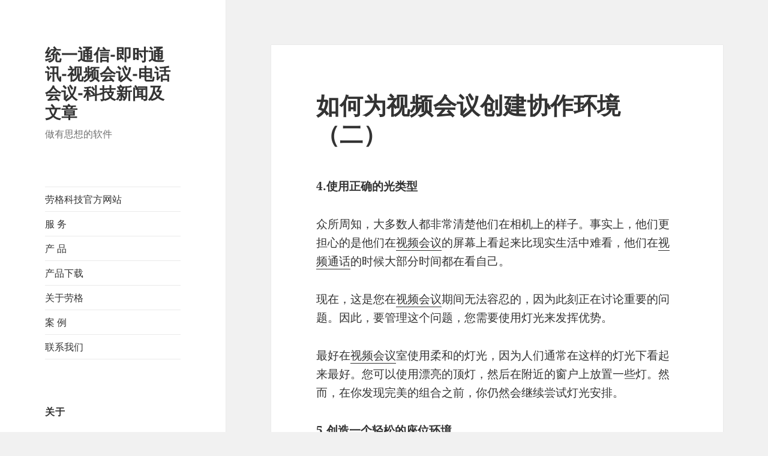

--- FILE ---
content_type: text/html; charset=utf-8
request_url: https://www.loogear.com/topic/2019/03/video-conferencehow-to-create-a-collabrative-environment-for-video-conferencing-2
body_size: 7233
content:
<!DOCTYPE html>
<html lang="zh-CN">
<head>
    <meta charset="utf-8" />
<meta http-equiv="X-UA-Compatible" content="IE=edge" />
<meta name="viewport" content="width=device-width, initial-scale=1, maximum-scale=1, user-scalable=no" />
<meta name="generator" content="HTMLy v2.7.4" />
<link rel="icon" type="image/x-icon" href="https://www.loogear.com/topic/favicon.ico" />
<link rel="sitemap" href="https://www.loogear.com/topic/sitemap.xml" />
<link rel="alternate" type="application/rss+xml" title="统一通信-即时通讯-视频会议-电话会议-科技新闻及文章 Feed" href="https://www.loogear.com/topic/feed/rss" />

    <title>如何为视频会议创建协作环境（二） - 统一通信-即时通讯-视频会议-电话会议-科技新闻及文章</title>
    <meta name="description" content="遵循这些提示肯定会帮助您创建完美的视频会议环境，一旦您实现了相同的目标，您的企业肯定会获得更多的增长，更好的利润和更美好的未来。"/>
    <link rel="canonical" href="https://www.loogear.com/topic/2019/03/video-conferencehow-to-create-a-collabrative-environment-for-video-conferencing-2" />
        <link rel="stylesheet" id="twentyfifteen-fonts-css" href="https://www.loogear.com/topic/themes/twentyfifteen/css/font.css" type="text/css" media="all">
    <link rel="stylesheet" id="genericons-css" href="https://www.loogear.com/topic/themes/twentyfifteen/genericons/genericons.css" type="text/css" media="all"> 
    <link rel="stylesheet" id="twentyfifteen-style-css" href="https://www.loogear.com/topic/themes/twentyfifteen/css/style.css" type="text/css" media="all">
    <!--[if lt IE 9]>
    <link rel='stylesheet' id='twentyfifteen-ie-css'  href='https://www.loogear.com/topic/themes/twentyfifteen/css/ie.css' type='text/css' media='all' />
    <![endif]-->
    <!--[if lt IE 8]>
    <link rel='stylesheet' id='twentyfifteen-ie7-css'  href='https://www.loogear.com/topic/themes/twentyfifteen/css/ie7.css' type='text/css' media='all' />
    <![endif]-->
</head>
<body class="in-post category-othertechdoc type-post">
    <div id="page" class="hfeed site">
        <div style="top: 0px;" id="sidebar" class="sidebar">
            <header id="masthead" class="site-header" role="banner">
                <div class="site-branding">
                                        <h2 class="site-title"><a href="https://www.loogear.com/topic/" title="统一通信-即时通讯-视频会议-电话会议-科技新闻及文章">统一通信-即时通讯-视频会议-电话会议-科技新闻及文章</a></h2>
                                        <p class="site-description">做有思想的软件</p>
                    <button class="secondary-toggle">Menu and widgets</button>
                </div>
            </header>
            <div id="secondary" class="secondary">
                <div id="widget-area" class="widget-area" role="complementary">
                    <nav id="site-navigation" class="main-navigation">
                        <div class="menu-demo-menu-container">
                            <ul class="nav nav-menu"><li class="item first"><a target="_blank" href="/">劳格科技官方网站</a></li><li class="item"><a target="_blank" href="/service.html">服    务</a></li><li class="item"><a target="_blank" href="/portfolio.html">产       品</a></li><li class="item"><a target="_blank" href="/download.html">产品下载</a></li><li class="item"><a target="_blank" href="/about.html">关于劳格</a></li><li class="item"><a target="_blank" href="/topic/user-cases">案   例</a></li><li class="item last"><a target="_blank" href="/contact.html">联系我们</a></li></ul>                        </div>
                    </nav>
                    <aside class="widget widget_meta">
		    <h2 class="widget-title">关于</h2>
                        <p>来自劳格科技的软件产品，是通过规范的设计、专业的构思 ，并且经过软件工程师精心打造的软件系统。</p>
                    </aside>                    
                    <nav id="social-navigation" class="social-navigation" role="navigation">
                        <div class="menu-social-links-container">
                            <ul id="menu-social-links" class="menu">
                                <li class="menu-item">
                                    <a href="http://blog.sina.com.cn/rolandyue">
                                    <span class="screen-reader-text">Twitter</span>
                                    </a>
                                </li>
                                <li class="menu-item">
                                    <a href="http://blog.sina.com.cn/loogear">
                                    <span class="screen-reader-text">Facebook</span>
                                    </a>
                                </li>
                                <li class="menu-item">
                                    <a href="http://blog.163.com/heking_yue">
                                    <span class="screen-reader-text">Google</span>
                                    </a>
                                </li>
                            </ul>
                        </div>
                    </nav>
                    <aside class="widget search">
                        <form><input type="search" name="search" class="form-control" placeholder="输入查询文字如:SparkleComm"></form>
                    </aside>                            
                    <aside class="widget widget_meta">
		    <h2 class="widget-title">最近发布</h2>
                        <ul><li><a href="https://www.loogear.com/topic/2026/01/a-teleconference-system-centered-on-user-needs">以用户需求为核心的电话会议系统</a></li><li><a href="https://www.loogear.com/topic/2026/01/the-art-of-silence-in-meetings">会议中的静音艺术</a></li><li><a href="https://www.loogear.com/topic/2026/01/用数据优化会议从记录到改进">用数据优化会议：从记录到改进</a></li><li><a href="https://www.loogear.com/topic/2026/01/video-conferencing-makes-efficient-collaboration-within-reach">视频会议，让高效协作触手可及</a></li><li><a href="https://www.loogear.com/topic/2026/01/视频能力嵌入企业系统的连接器">视频能力：嵌入企业系统的连接器</a></li><li><a href="https://www.loogear.com/topic/2026/01/关键指令清晰传达">关键指令，清晰传达</a></li><li><a href="https://www.loogear.com/topic/2026/01/the-intelligent-communication-experience-of-volp-softphones">VolP软电话的智能沟通新体验</a></li><li><a href="https://www.loogear.com/topic/2026/01/打通部门壁垒降低隐性沟通成本">打通部门壁垒：降低隐性沟通成本</a></li><li><a href="https://www.loogear.com/topic/2026/01/让每一次线上交流都更舒适关注会议体征的智能关怀">让每一次线上交流都更舒适：关注会议体征的智能关怀</a></li><li><a href="https://www.loogear.com/topic/2026/01/configuration-of-multi-channel-notification-templates-for-instant-messaging">即时通讯的多渠道通知模板配置</a></li><li><a href="https://www.loogear.com/topic/2026/01/how-does-the-meeting-host-manage-to-have-overall-control-and-remain-flexible-and-adaptable">会议主持人如何做到掌控全局，收放自如</a></li><li><a href="https://www.loogear.com/topic/2026/01/电话会议新节点">电话会议新节点</a></li><li><a href="https://www.loogear.com/topic/2026/01/云上之舞一场万人视频通话的稳定之锚">云上之舞：一场万人视频通话的稳定之锚</a></li><li><a href="https://www.loogear.com/topic/2026/01/empowering-the-new-world-of-unified-communications-with-technology">用科技赋能统一通信新世界</a></li><li><a href="https://www.loogear.com/topic/2026/01/how-does-enterprise-instant-messaging-facilitate-collaboration">企业即时通讯如何协作</a></li><li><a href="https://www.loogear.com/topic/2026/01/通话前的三分钟">通话前的三分钟</a></li><li><a href="https://www.loogear.com/topic/2026/01/会议自由切换你的办公室随身而行">会议自由切换：你的办公室随身而行</a></li><li><a href="https://www.loogear.com/topic/2026/01/guard-each-important-conversation-with-a-lock">用&quot;锁&quot;守护每一场重要对话</a></li><li><a href="https://www.loogear.com/topic/2026/01/when-the-conversation-turns-into-a-data-stream">当通话变成数据河流</a></li><li><a href="https://www.loogear.com/topic/2026/01/the-participant-meeting-function-of-the-video-conference-system">视频会议系统的与会者会议功能</a></li></ul>                    </aside>
                                                            <aside class="widget widget_meta">
			<h2 class="widget-title">归档</h2>
                        <ul class="archivegroup"><li class="expanded"><a href="javascript:void(0)" class="toggle" onclick="                    if (this.parentNode.className.indexOf('expanded') > -1){this.parentNode.className = 'collapsed';this.innerHTML = '&#9658;';} else {this.parentNode.className = 'expanded';this.innerHTML = '&#9660;';}">&#9660;</a> <a href="https://www.loogear.com/topic/archive/2026">2026</a> <span class="count">(76)</span><ul class="month"><li class="item"><a href="https://www.loogear.com/topic/archive/2026-01">01月</a> <span class="count">(76)</span></li></ul></li></ul><ul class="archivegroup"><li class="collapsed"><a href="javascript:void(0)" class="toggle" onclick="                    if (this.parentNode.className.indexOf('expanded') > -1){this.parentNode.className = 'collapsed';this.innerHTML = '&#9658;';} else {this.parentNode.className = 'expanded';this.innerHTML = '&#9660;';}">&#9658;</a> <a href="https://www.loogear.com/topic/archive/2025">2025</a> <span class="count">(628)</span><ul class="month"><li class="item"><a href="https://www.loogear.com/topic/archive/2025-12">12月</a> <span class="count">(101)</span></li><li class="item"><a href="https://www.loogear.com/topic/archive/2025-11">11月</a> <span class="count">(72)</span></li><li class="item"><a href="https://www.loogear.com/topic/archive/2025-10">10月</a> <span class="count">(71)</span></li><li class="item"><a href="https://www.loogear.com/topic/archive/2025-09">09月</a> <span class="count">(50)</span></li><li class="item"><a href="https://www.loogear.com/topic/archive/2025-08">08月</a> <span class="count">(37)</span></li><li class="item"><a href="https://www.loogear.com/topic/archive/2025-07">07月</a> <span class="count">(40)</span></li><li class="item"><a href="https://www.loogear.com/topic/archive/2025-06">06月</a> <span class="count">(42)</span></li><li class="item"><a href="https://www.loogear.com/topic/archive/2025-05">05月</a> <span class="count">(47)</span></li><li class="item"><a href="https://www.loogear.com/topic/archive/2025-04">04月</a> <span class="count">(39)</span></li><li class="item"><a href="https://www.loogear.com/topic/archive/2025-03">03月</a> <span class="count">(46)</span></li><li class="item"><a href="https://www.loogear.com/topic/archive/2025-02">02月</a> <span class="count">(44)</span></li><li class="item"><a href="https://www.loogear.com/topic/archive/2025-01">01月</a> <span class="count">(39)</span></li></ul></li></ul><ul class="archivegroup"><li class="collapsed"><a href="javascript:void(0)" class="toggle" onclick="                    if (this.parentNode.className.indexOf('expanded') > -1){this.parentNode.className = 'collapsed';this.innerHTML = '&#9658;';} else {this.parentNode.className = 'expanded';this.innerHTML = '&#9660;';}">&#9658;</a> <a href="https://www.loogear.com/topic/archive/2024">2024</a> <span class="count">(730)</span><ul class="month"><li class="item"><a href="https://www.loogear.com/topic/archive/2024-12">12月</a> <span class="count">(49)</span></li><li class="item"><a href="https://www.loogear.com/topic/archive/2024-11">11月</a> <span class="count">(63)</span></li><li class="item"><a href="https://www.loogear.com/topic/archive/2024-10">10月</a> <span class="count">(64)</span></li><li class="item"><a href="https://www.loogear.com/topic/archive/2024-09">09月</a> <span class="count">(59)</span></li><li class="item"><a href="https://www.loogear.com/topic/archive/2024-08">08月</a> <span class="count">(91)</span></li><li class="item"><a href="https://www.loogear.com/topic/archive/2024-07">07月</a> <span class="count">(98)</span></li><li class="item"><a href="https://www.loogear.com/topic/archive/2024-06">06月</a> <span class="count">(71)</span></li><li class="item"><a href="https://www.loogear.com/topic/archive/2024-05">05月</a> <span class="count">(58)</span></li><li class="item"><a href="https://www.loogear.com/topic/archive/2024-04">04月</a> <span class="count">(54)</span></li><li class="item"><a href="https://www.loogear.com/topic/archive/2024-03">03月</a> <span class="count">(42)</span></li><li class="item"><a href="https://www.loogear.com/topic/archive/2024-02">02月</a> <span class="count">(30)</span></li><li class="item"><a href="https://www.loogear.com/topic/archive/2024-01">01月</a> <span class="count">(51)</span></li></ul></li></ul><ul class="archivegroup"><li class="collapsed"><a href="javascript:void(0)" class="toggle" onclick="                    if (this.parentNode.className.indexOf('expanded') > -1){this.parentNode.className = 'collapsed';this.innerHTML = '&#9658;';} else {this.parentNode.className = 'expanded';this.innerHTML = '&#9660;';}">&#9658;</a> <a href="https://www.loogear.com/topic/archive/2023">2023</a> <span class="count">(566)</span><ul class="month"><li class="item"><a href="https://www.loogear.com/topic/archive/2023-12">12月</a> <span class="count">(42)</span></li><li class="item"><a href="https://www.loogear.com/topic/archive/2023-11">11月</a> <span class="count">(60)</span></li><li class="item"><a href="https://www.loogear.com/topic/archive/2023-10">10月</a> <span class="count">(49)</span></li><li class="item"><a href="https://www.loogear.com/topic/archive/2023-09">09月</a> <span class="count">(47)</span></li><li class="item"><a href="https://www.loogear.com/topic/archive/2023-08">08月</a> <span class="count">(50)</span></li><li class="item"><a href="https://www.loogear.com/topic/archive/2023-07">07月</a> <span class="count">(49)</span></li><li class="item"><a href="https://www.loogear.com/topic/archive/2023-06">06月</a> <span class="count">(42)</span></li><li class="item"><a href="https://www.loogear.com/topic/archive/2023-05">05月</a> <span class="count">(43)</span></li><li class="item"><a href="https://www.loogear.com/topic/archive/2023-04">04月</a> <span class="count">(44)</span></li><li class="item"><a href="https://www.loogear.com/topic/archive/2023-03">03月</a> <span class="count">(50)</span></li><li class="item"><a href="https://www.loogear.com/topic/archive/2023-02">02月</a> <span class="count">(44)</span></li><li class="item"><a href="https://www.loogear.com/topic/archive/2023-01">01月</a> <span class="count">(46)</span></li></ul></li></ul><ul class="archivegroup"><li class="collapsed"><a href="javascript:void(0)" class="toggle" onclick="                    if (this.parentNode.className.indexOf('expanded') > -1){this.parentNode.className = 'collapsed';this.innerHTML = '&#9658;';} else {this.parentNode.className = 'expanded';this.innerHTML = '&#9660;';}">&#9658;</a> <a href="https://www.loogear.com/topic/archive/2022">2022</a> <span class="count">(1131)</span><ul class="month"><li class="item"><a href="https://www.loogear.com/topic/archive/2022-12">12月</a> <span class="count">(71)</span></li><li class="item"><a href="https://www.loogear.com/topic/archive/2022-11">11月</a> <span class="count">(56)</span></li><li class="item"><a href="https://www.loogear.com/topic/archive/2022-10">10月</a> <span class="count">(45)</span></li><li class="item"><a href="https://www.loogear.com/topic/archive/2022-09">09月</a> <span class="count">(86)</span></li><li class="item"><a href="https://www.loogear.com/topic/archive/2022-08">08月</a> <span class="count">(107)</span></li><li class="item"><a href="https://www.loogear.com/topic/archive/2022-07">07月</a> <span class="count">(97)</span></li><li class="item"><a href="https://www.loogear.com/topic/archive/2022-06">06月</a> <span class="count">(101)</span></li><li class="item"><a href="https://www.loogear.com/topic/archive/2022-05">05月</a> <span class="count">(122)</span></li><li class="item"><a href="https://www.loogear.com/topic/archive/2022-04">04月</a> <span class="count">(120)</span></li><li class="item"><a href="https://www.loogear.com/topic/archive/2022-03">03月</a> <span class="count">(136)</span></li><li class="item"><a href="https://www.loogear.com/topic/archive/2022-02">02月</a> <span class="count">(81)</span></li><li class="item"><a href="https://www.loogear.com/topic/archive/2022-01">01月</a> <span class="count">(109)</span></li></ul></li></ul><ul class="archivegroup"><li class="collapsed"><a href="javascript:void(0)" class="toggle" onclick="                    if (this.parentNode.className.indexOf('expanded') > -1){this.parentNode.className = 'collapsed';this.innerHTML = '&#9658;';} else {this.parentNode.className = 'expanded';this.innerHTML = '&#9660;';}">&#9658;</a> <a href="https://www.loogear.com/topic/archive/2021">2021</a> <span class="count">(1705)</span><ul class="month"><li class="item"><a href="https://www.loogear.com/topic/archive/2021-12">12月</a> <span class="count">(129)</span></li><li class="item"><a href="https://www.loogear.com/topic/archive/2021-11">11月</a> <span class="count">(123)</span></li><li class="item"><a href="https://www.loogear.com/topic/archive/2021-10">10月</a> <span class="count">(92)</span></li><li class="item"><a href="https://www.loogear.com/topic/archive/2021-09">09月</a> <span class="count">(137)</span></li><li class="item"><a href="https://www.loogear.com/topic/archive/2021-08">08月</a> <span class="count">(146)</span></li><li class="item"><a href="https://www.loogear.com/topic/archive/2021-07">07月</a> <span class="count">(171)</span></li><li class="item"><a href="https://www.loogear.com/topic/archive/2021-06">06月</a> <span class="count">(173)</span></li><li class="item"><a href="https://www.loogear.com/topic/archive/2021-05">05月</a> <span class="count">(143)</span></li><li class="item"><a href="https://www.loogear.com/topic/archive/2021-04">04月</a> <span class="count">(173)</span></li><li class="item"><a href="https://www.loogear.com/topic/archive/2021-03">03月</a> <span class="count">(172)</span></li><li class="item"><a href="https://www.loogear.com/topic/archive/2021-02">02月</a> <span class="count">(96)</span></li><li class="item"><a href="https://www.loogear.com/topic/archive/2021-01">01月</a> <span class="count">(150)</span></li></ul></li></ul><ul class="archivegroup"><li class="collapsed"><a href="javascript:void(0)" class="toggle" onclick="                    if (this.parentNode.className.indexOf('expanded') > -1){this.parentNode.className = 'collapsed';this.innerHTML = '&#9658;';} else {this.parentNode.className = 'expanded';this.innerHTML = '&#9660;';}">&#9658;</a> <a href="https://www.loogear.com/topic/archive/2020">2020</a> <span class="count">(2304)</span><ul class="month"><li class="item"><a href="https://www.loogear.com/topic/archive/2020-12">12月</a> <span class="count">(186)</span></li><li class="item"><a href="https://www.loogear.com/topic/archive/2020-11">11月</a> <span class="count">(147)</span></li><li class="item"><a href="https://www.loogear.com/topic/archive/2020-10">10月</a> <span class="count">(131)</span></li><li class="item"><a href="https://www.loogear.com/topic/archive/2020-09">09月</a> <span class="count">(199)</span></li><li class="item"><a href="https://www.loogear.com/topic/archive/2020-08">08月</a> <span class="count">(197)</span></li><li class="item"><a href="https://www.loogear.com/topic/archive/2020-07">07月</a> <span class="count">(234)</span></li><li class="item"><a href="https://www.loogear.com/topic/archive/2020-06">06月</a> <span class="count">(232)</span></li><li class="item"><a href="https://www.loogear.com/topic/archive/2020-05">05月</a> <span class="count">(208)</span></li><li class="item"><a href="https://www.loogear.com/topic/archive/2020-04">04月</a> <span class="count">(223)</span></li><li class="item"><a href="https://www.loogear.com/topic/archive/2020-03">03月</a> <span class="count">(222)</span></li><li class="item"><a href="https://www.loogear.com/topic/archive/2020-02">02月</a> <span class="count">(185)</span></li><li class="item"><a href="https://www.loogear.com/topic/archive/2020-01">01月</a> <span class="count">(140)</span></li></ul></li></ul><ul class="archivegroup"><li class="collapsed"><a href="javascript:void(0)" class="toggle" onclick="                    if (this.parentNode.className.indexOf('expanded') > -1){this.parentNode.className = 'collapsed';this.innerHTML = '&#9658;';} else {this.parentNode.className = 'expanded';this.innerHTML = '&#9660;';}">&#9658;</a> <a href="https://www.loogear.com/topic/archive/2019">2019</a> <span class="count">(2423)</span><ul class="month"><li class="item"><a href="https://www.loogear.com/topic/archive/2019-12">12月</a> <span class="count">(238)</span></li><li class="item"><a href="https://www.loogear.com/topic/archive/2019-11">11月</a> <span class="count">(209)</span></li><li class="item"><a href="https://www.loogear.com/topic/archive/2019-10">10月</a> <span class="count">(191)</span></li><li class="item"><a href="https://www.loogear.com/topic/archive/2019-09">09月</a> <span class="count">(220)</span></li><li class="item"><a href="https://www.loogear.com/topic/archive/2019-08">08月</a> <span class="count">(210)</span></li><li class="item"><a href="https://www.loogear.com/topic/archive/2019-07">07月</a> <span class="count">(203)</span></li><li class="item"><a href="https://www.loogear.com/topic/archive/2019-06">06月</a> <span class="count">(184)</span></li><li class="item"><a href="https://www.loogear.com/topic/archive/2019-05">05月</a> <span class="count">(196)</span></li><li class="item"><a href="https://www.loogear.com/topic/archive/2019-04">04月</a> <span class="count">(177)</span></li><li class="item"><a href="https://www.loogear.com/topic/archive/2019-03">03月</a> <span class="count">(224)</span></li><li class="item"><a href="https://www.loogear.com/topic/archive/2019-02">02月</a> <span class="count">(154)</span></li><li class="item"><a href="https://www.loogear.com/topic/archive/2019-01">01月</a> <span class="count">(217)</span></li></ul></li></ul><ul class="archivegroup"><li class="collapsed"><a href="javascript:void(0)" class="toggle" onclick="                    if (this.parentNode.className.indexOf('expanded') > -1){this.parentNode.className = 'collapsed';this.innerHTML = '&#9658;';} else {this.parentNode.className = 'expanded';this.innerHTML = '&#9660;';}">&#9658;</a> <a href="https://www.loogear.com/topic/archive/2018">2018</a> <span class="count">(1578)</span><ul class="month"><li class="item"><a href="https://www.loogear.com/topic/archive/2018-12">12月</a> <span class="count">(222)</span></li><li class="item"><a href="https://www.loogear.com/topic/archive/2018-11">11月</a> <span class="count">(246)</span></li><li class="item"><a href="https://www.loogear.com/topic/archive/2018-10">10月</a> <span class="count">(238)</span></li><li class="item"><a href="https://www.loogear.com/topic/archive/2018-09">09月</a> <span class="count">(216)</span></li><li class="item"><a href="https://www.loogear.com/topic/archive/2018-08">08月</a> <span class="count">(185)</span></li><li class="item"><a href="https://www.loogear.com/topic/archive/2018-07">07月</a> <span class="count">(207)</span></li><li class="item"><a href="https://www.loogear.com/topic/archive/2018-06">06月</a> <span class="count">(112)</span></li><li class="item"><a href="https://www.loogear.com/topic/archive/2018-05">05月</a> <span class="count">(136)</span></li><li class="item"><a href="https://www.loogear.com/topic/archive/2018-04">04月</a> <span class="count">(16)</span></li></ul></li></ul>                    </aside>
                    <aside class="widget widget_meta">
                        <h2 class="widget-title">分类</h2>
                        <ul><li><a href="https://www.loogear.com/topic/category/callcenter">呼叫中心</a></li><li><a href="https://www.loogear.com/topic/category/download">下载</a></li><li><a href="https://www.loogear.com/topic/category/news">新闻</a></li><li><a href="https://www.loogear.com/topic/category/operation-manual">SparkleComm操作手册</a></li><li><a href="https://www.loogear.com/topic/category/opinion">观点</a></li><li><a href="https://www.loogear.com/topic/category/othertechdoc">其他技术资料</a></li><li><a href="https://www.loogear.com/topic/category/recruitment">招聘</a></li><li><a href="https://www.loogear.com/topic/category/techdoc">技术文章</a></li><li><a href="https://www.loogear.com/topic/category/uncategorized">未分类</a></li><li><a href="https://www.loogear.com/topic/category/update-version">版本更新</a></li><li><a href="https://www.loogear.com/topic/category/user-experience">用户体验</a></li><li><a href="https://www.loogear.com/topic/category/vido-posts">视频</a></li><li><a href="https://www.loogear.com/topic/category/扫码挪车">扫码挪车</a></li></ul>                    </aside>
                    <aside class="widget widget_meta">
		    <h2 class="widget-title">热门标签</h2>
                                                        <ul>
                                                            <li><a class="more-link" href="https://www.loogear.com/topic/tag/sparklecomm">SparkleComm (9924)</a></li>
                                                                                            <li><a class="more-link" href="https://www.loogear.com/topic/tag/视频会议">视频会议 (4236)</a></li>
                                                                                            <li><a class="more-link" href="https://www.loogear.com/topic/tag/统一通信">统一通信 (3327)</a></li>
                                                                                            <li><a class="more-link" href="https://www.loogear.com/topic/tag/voip">VoIP (2526)</a></li>
                                                                                            <li><a class="more-link" href="https://www.loogear.com/topic/tag/呼叫中心">呼叫中心 (1137)</a></li>
                                                            </ul>
                    </aside>
                </div>
            </div>
        </div>                
        <div id="content" class="site-content">
            <div id="primary" class="content-area">
                <main id="main" class="site-main" role="main">
                    <article class="post type-post hentry ">
                    <header class="entry-header">
                            <h1 class="entry-title">如何为视频会议创建协作环境（二）</h1>
            </header>
    <div class="entry-content">
        <p><strong>4.使用正确的光类型</strong></p>

<p>众所周知，大多数人都非常清楚他们在相机上的样子。事实上，他们更担心的是他们在<a href="https://www.loogear.com/portfolio/video_conference.html">视频会议</a>的屏幕上看起来比现实生活中难看，他们在<a href="https://www.loogear.com/portfolio/video_call.html">视频通话</a>的时候大部分时间都在看自己。</p>

<p>现在，这是您在<a href="https://www.loogear.com/portfolio/video_conference.html">视频会议</a>期间无法容忍的，因为此刻正在讨论重要的问题。因此，要管理这个问题，您需要使用灯光来发挥优势。</p>

<p>最好在<a href="https://www.loogear.com/portfolio/video_conference.html">视频会议</a>室使用柔和的灯光，因为人们通常在这样的灯光下看起来最好。您可以使用漂亮的顶灯，然后在附近的窗户上放置一些灯。然而，在你发现完美的组合之前，你仍然会继续尝试灯光安排。</p>

<p><strong>5.创造一个轻松的座位环境</strong></p>

<p>要创建完美的<a href="https://www.loogear.com/portfolio/video_conference.html">视频会议</a>环境，您还必须重视座位的环境。而不是遵循相同的旧会议室风格，桌子占据中心舞台，这将是创建一个带有几个小桌子理想的轻松环境。</p>

<p>这种设置将使参会者在他们想要伸展和站立的时候都可以轻松地做到，以便他们可以更放松，从而更加专注。您甚至可以选择一个休息室，使用沙发和咖啡桌营造一个有利于创造良好合作的轻松氛围。</p>

<p><strong>6.使用<a href="https://www.loogear.com/portfolio/video_conference.html">视频会议</a>软件</strong></p>

<p>既然您已经知道如何创建一个良好的协作<a href="https://www.loogear.com/portfolio/video_conference.html">视频会议</a>环境，那么您还需要知道使用正确的<a href="https://www.loogear.com/portfolio/video_conference.html">视频会议</a>软件对于成功也非常重要。当然，谈到这样的软件时，你几乎有无穷无尽的选择，但是为了享受更美好的体验，你必须满足于最好的，并且你用<a href="https://www.loogear.com/portfolio/ucs.html">SparkleComm</a>寻找最好的目标。</p>

<p><a href="https://www.loogear.com/portfolio/ucs.html">SparkleComm</a>提供专业和轻松的在线<a href="https://www.loogear.com/portfolio/video_conference.html">视频会议</a>服务，这将有助于使商业<a href="https://www.loogear.com/portfolio/video_conference.html">视频会议</a>变得更加容易。您可以享受的一些功能包括即时屏幕和文档共享，<a href="https://www.loogear.com/portfolio/video_call.html">视频通话</a>，高清视频和音频，跨平台聊天，录制和回放，适当的控制和管理，以及出色的安排和日程安排。</p>

<p>遵循这些提示肯定会帮助您创建完美的<a href="https://www.loogear.com/portfolio/video_conference.html">视频会议</a>环境，一旦您实现了相同的目标，您的企业肯定会获得更多的增长，更好的利润和更美好的未来。</p>
    </div>
    <style>.related {padding-bottom:2em;}.related p {margin-top:0;margin-bottom:0.5em;} .related ul {margin-left:1em;}</style>
    <div class="related entry-content">
        <hr>
        <p><strong>相关文章</strong></p>
        <ul><li><a href="https://www.loogear.com/topic/2020/11/everything-you-need-to-know-about-teleconferencing1">您需要了解的有关远程会议的所有信息（一）</a></li><li><a href="https://www.loogear.com/topic/2019/06/enterprise-digital-transformation">企业数字化转型</a></li><li><a href="https://www.loogear.com/topic/2019/08/large-scale-adoption-of-voip-continues">VoIP的下一步？</a></li><li><a href="https://www.loogear.com/topic/2020/07/make-virtual-meetings-more-engaging-2">如何通过6个简单技巧使虚拟会议更具吸引力（二）</a></li><li><a href="https://www.loogear.com/topic/2019/11/how-to-secure-conference-calls-easily">如何轻松保护电话会议</a></li><li><a href="https://www.loogear.com/topic/2022/08/digital-tools-and-mobility-for-hybrid-work-environments">混合工作环境的数字工具和移动性</a></li><li><a href="https://www.loogear.com/topic/2019/05/is-there-any-way-to-show-myself-better-during-the-conference-call">在电话会议期间有什么方法可以更好的展示自己？</a></li><li><a href="https://www.loogear.com/topic/2019/06/four-key-points-of-a-successful-enterprise-it-change-management-plan-2">成功的企业IT变革管理计划的四个关键（二）</a></li><li><a href="https://www.loogear.com/topic/2018/10/today-chongyang-call-sparklecomm-home">今日重阳，快用SparkleComm打电话回家吧！</a></li><li><a href="https://www.loogear.com/topic/2020/11/pros-and-cons-of-web-conferencing">网络会议的好处</a></li></ul>    </div>
    <div class="author-info">
        <h2 class="author-heading">本文发布者:</h2>
        <div class="author-avatar">
            <img width="56" height="56" class="avatar avatar-56" src="https://www.loogear.com/topic/themes/loogear/images/avatar.png" alt="李声英">    
        </div><!-- .author-avatar -->
        <div class="author-description">
            <h3 class="author-title">李声英</h3>
            <p>share one's life</p>
        </div><!-- .author-description -->
    </div>
    <footer class="entry-footer">
        <span class="posted-on">
            <a href="https://www.loogear.com/topic/2019/03/video-conferencehow-to-create-a-collabrative-environment-for-video-conferencing-2" rel="permalink"><time class="entry-date published updated">2019年03月22日</time></a>
        </span>
        <span class="byline">
            <span class="author vcard">
                <a href="https://www.loogear.com/topic/author/Belinda">Belinda</a>
            </span>
        </span>
        <span class="cat-links">
            <a href="https://www.loogear.com/topic/category/othertechdoc">其他技术资料</a>        </span>
        <span class="tags-links">
            <a rel="tag" href="https://www.loogear.com/topic/tag/统一通信">统一通信</a> <a rel="tag" href="https://www.loogear.com/topic/tag/统一通信平台">统一通信平台</a> <a rel="tag" href="https://www.loogear.com/topic/tag/sparklecomm">SparkleComm</a>        </span>
            </footer>
</article>
<nav role="navigation" class="navigation post-navigation">
    <h2 class="screen-reader-text">Post navigation</h2>
    <div class="nav-links">
                    <div class="nav-previous"><a style="background-image: url();" rel="prev" href="https://www.loogear.com/topic/2019/03/video-conferencehow-to-create-a-collabrative-environment-for-video-conferencing-1"><span style="" aria-hidden="true" class="meta-nav">上一篇</span> <span class="screen-reader-text">上一篇文章:</span> <span class="post-title">如何为视频会议创建协作环境（一）</span></a></div>
                            <div class="nav-next"><a style="background-image: url();" rel="next" href="https://www.loogear.com/topic/2019/03/lets-talk-about-ip-and-unified-communications"><span style="" aria-hidden="true" class="meta-nav">下一篇</span> <span class="screen-reader-text">下一篇文章:</span> <span class="post-title">让我们来谈谈IP和统一通信</span></a></div>
            </div>
</nav>                </main>
            </div>
        </div>
        <footer id="colophon" class="site-footer" role="contentinfo">
            <div class="site-info">
                 <p>2018 Loogear Inc.重庆劳格科技有限公司 www.loogear.com. |渝ICP备13001524号</p><p> <a href="https://www.loogear.com" target="_blank">www.loogear.com</a></p>            </div>
        </footer>
    </div>
    <script type="text/javascript">
    /* <![CDATA[ */
    var screenReaderText = {"expand":"<span class=\"screen-reader-text\">expand child menu<\/span>","collapse":"<span class=\"screen-reader-text\">collapse child menu<\/span>"};
    /* ]]> */
    </script>
    <!--[if lte IE 8]><script type='text/javascript' src='https://www.loogear.com/topic/themes/twentyfifteen/js/html5.js'></script><![endif]-->
    <script type="text/javascript" src="https://www.loogear.com/topic/themes/twentyfifteen/js/jquery.js"></script>
    <script type="text/javascript" src="https://www.loogear.com/topic/themes/twentyfifteen/js/jquery-migrate.js"></script>
    <script type="text/javascript" src="https://www.loogear.com/topic/themes/twentyfifteen/js/functions.js"></script>
    <script type="text/javascript" src="https://www.loogear.com/topic/themes/twentyfifteen/js/skip-link-focus-fix.js"></script>
    </body>
<script src="/js/util.js"></script>

</html>